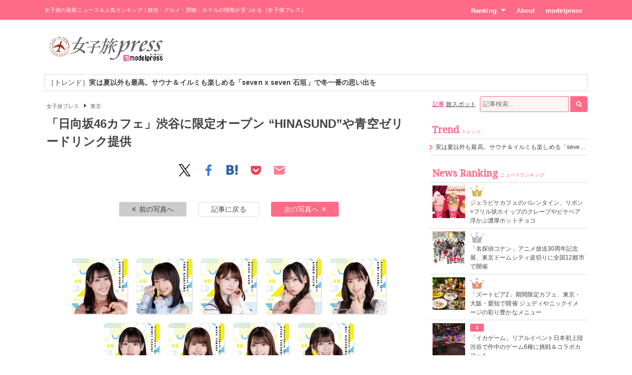

--- FILE ---
content_type: text/html; charset=UTF-8
request_url: https://travel.mdpr.jp/photo/detail/9710001
body_size: 12872
content:
<!doctype html>
<html lang="ja" prefix="og: http://ogp.me/ns#" data-layout="pc">
<head>


<meta charset="UTF-8">
<title>「日向坂46カフェ」渋谷に限定オープン “HINASUND”や青空ゼリードリンク提供 の写真 - 女子旅プレス</title>

<meta name="viewport" content="width=1024">
<meta name="theme-color" content="#ff6a86">

<meta name="keywords" content="東京カフェ,日向坂46">

<meta name="description" content="「日向坂46」のコラボカフェが、東京・渋谷の商業施設「MAGNET by SHIBUYA109」内7階に、2021年4月30日（金）～6月27日（日）の期間限定でオープンする。※緊急事態宣言に伴い臨時休業、最新情報はカフェHPにて告知" />

<meta name="robots" content="noindex"/>


<link rel="canonical" href="https://travel.mdpr.jp/travel/detail/2541417"/>


<meta property="og:title" content="「日向坂46カフェ」渋谷に限定オープン “HINASUND”や青空ゼリードリンク提供 の写真 - 女子旅プレス">

<meta property="og:type" content="article">

<meta property="og:url" content="https://travel.mdpr.jp/photo/detail/9710001">

<meta property="og:description" content="「日向坂46」のコラボカフェが、東京・渋谷の商業施設「MAGNET by SHIBUYA109」内7階に、2021年4月30日（金）～6月27日（日）の期間限定でオープンする。※緊急事態宣言に伴い臨時休業、最新情報はカフェHPにて告知">

<meta property="og:site_name" content="女子旅プレス">

<meta property="og:image" content="https://img-mdpr.freetls.fastly.net/article/OQPQ/nm/OQPQDqkoSbLi-Tmmx3w2mc8zw41UlbRe4Utz8eBg-08.jpg?width=1400&disable=upscale&auto=webp">

<meta property="og:locale" content="ja_JP" />
<meta property="fb:app_id" content="417738991626483">
<meta property="fb:admins" content="100002052951875">

<meta property="article:publisher" content="https://www.facebook.com/ModelPress" />

<meta name="twitter:card" content="summary_large_image">

<meta name="twitter:site" content="@mdpr_travel">
<meta property="twitter:account_id" content="4503599627664887" />

<meta name="google-site-verification" content="Kv7alyYg4woeeDphrtB2Z9PUrSzqbLH9w4ky8U4whmI">

<link rel="shortcut icon" href="/favicon.ico">
<link rel="icon" href="/favicon.ico">
<link rel="apple-touch-icon" href="/iphone-logo.png">

<link rel="stylesheet" href="https://fonts.googleapis.com/css?family=Droid+Serif">

<link rel="stylesheet" type="text/css" href="/default/css/style.css?93bda05c87e214b63752a3e483a14504" /><script type="text/javascript" src="/default/js/bundle.min.js?4a75f91e37054c1279e08f54285a0189"></script><script>
var ua = detect.parse(navigator.userAgent);
dataLayer = [{
  'ua.browser.family': ua.browser.family,
  'ua.browser.major': ua.browser.major,
  'ua.browser.minor': ua.browser.minor,
  'ua.browser.name': ua.browser.name,
  'ua.browser.patch': ua.browser.patch,
  'ua.browser.version': ua.browser.version,

  'ua.device.family': ua.device.family,
  'ua.device.manufacturer': ua.device.manufacturer,
  'ua.device.type': ua.device.type,

  'ua.os.family': ua.os.family,
  'ua.os.major': ua.os.major,
  'ua.os.minor': ua.os.minor,
  'ua.os.name': ua.os.name,
  'ua.os.patch': ua.os.patch,
  'ua.os.version': ua.os.version,

  'advertise': 0}];
</script>
<noscript><iframe src="//www.googletagmanager.com/ns.html?id=GTM-PSPP7SX"
height="0" width="0" style="display:none;visibility:hidden"></iframe></noscript>
<script>(function(w,d,s,l,i){w[l]=w[l]||[];w[l].push({'gtm.start':
new Date().getTime(),event:'gtm.js'});var f=d.getElementsByTagName(s)[0],
j=d.createElement(s),dl=l!='dataLayer'?'&l='+l:'';j.async=true;j.src=
'//www.googletagmanager.com/gtm.js?id='+i+dl;f.parentNode.insertBefore(j,f);
})(window,document,'script','dataLayer','GTM-PSPP7SX');</script>
<!-- START: consenTag -->
<!-- START: 78621728 pixels, are aggregated in consenTag container -->
<script src="https://consentag.eu/public/3.1.1/consenTag.js"></script>
<script type="text/javascript">
    consenTag.init({
        containerId: "78521919",
        silentMode: true
    }, true);
</script>
<!-- END: 78621728 pixels, are aggregated in consenTag container -->
<!-- END: consenTag -->
<!-- User Insight PCDF Code Start : mdpr.jp -->
<script type="text/javascript">
<!--
var _uic = _uic ||{}; var _uih = _uih ||{};_uih['id'] = 31333;
_uih['lg_id'] = '';
_uih['fb_id'] = '';
_uih['tw_id'] = '';
_uih['uigr_1'] = ''; _uih['uigr_2'] = ''; _uih['uigr_3'] = ''; _uih['uigr_4'] = ''; _uih['uigr_5'] = '';
_uih['uigr_6'] = ''; _uih['uigr_7'] = ''; _uih['uigr_8'] = ''; _uih['uigr_9'] = ''; _uih['uigr_10'] = '';
/* DO NOT ALTER BELOW THIS LINE */
/* WITH FIRST PARTY COOKIE */
(function() {
var bi = document.createElement('scri'+'pt');bi.type = 'text/javascript'; bi.async = true;
bi.src = ('https:' == document.location.protocol ? 'https://bs' : 'http://c') + '.nakanohito.jp/b3/bi.js';
var s = document.getElementsByTagName('scri'+'pt')[0];s.parentNode.insertBefore(bi, s);
})();
//-->
</script>
<!-- User Insight PCDF Code End : mdpr.jp -->
<script type='text/javascript'>
  var googletag = googletag || {};
  googletag.cmd = googletag.cmd || [];
  (function() {
    var gads = document.createElement('script');
    gads.async = true;
    gads.type = 'text/javascript';
    var useSSL = 'https:' == document.location.protocol;
    gads.src = (useSSL ? 'https:' : 'http:') +
      '//www.googletagservices.com/tag/js/gpt.js';
    var node = document.getElementsByTagName('script')[0];
    node.parentNode.insertBefore(gads, node);
  })();
</script>

<script type='text/javascript'>
  googletag.cmd.push(function() {
    googletag.defineSlot('/11025367/pc_travel_header_728x90', [[1, 1], [728, 90]], 'div-gpt-ad-1458956221928-0').addService(googletag.pubads());
    googletag.defineSlot('/11025367/pc_travel_1st_300x250', [[300, 250], [300, 600]], 'div-gpt-ad-1499830345009-0').addService(googletag.pubads());
    googletag.defineSlot('/11025367/pc_travel_2nd_300x250', [[1, 1], [300, 250]], 'div-gpt-ad-1458956221928-2').addService(googletag.pubads());
    googletag.defineSlot('/11025367/pc_travel_side-3rd_300x250', [300, 250], 'div-gpt-ad-1458956221928-3').addService(googletag.pubads());
    googletag.defineSlot('/11025367/pc_travel_middleleft_300x250', [300, 250], 'div-gpt-ad-1458956221928-4').addService(googletag.pubads());
    googletag.defineSlot('/11025367/pc_travel_middleright_300x250', [300, 250], 'div-gpt-ad-1458956221928-5').addService(googletag.pubads());
    googletag.pubads().enableSingleRequest();
    googletag.pubads().collapseEmptyDivs();
    googletag.enableServices();
  });
</script>


<!--[if lt IE 9]>
<script src="http://html5shiv.googlecode.com/svn/trunk/html5.js"></script>
<![endif]-->

<script type="application/ld+json">
[{"@context":"http:\/\/schema.org","@type":"BreadcrumbList","itemListElement":[{"@type":"ListItem","position":1,"item":{"@id":"https:\/\/travel.mdpr.jp\/","name":"\u5973\u5b50\u65c5\u30d7\u30ec\u30b9"}},{"@type":"ListItem","position":2,"item":{"@id":"https:\/\/travel.mdpr.jp\/topics\/tokyo","name":"\u6771\u4eac"}}]}]</script>
</head>
<body>
	<header>
		<div class="container">
			
<h1>女子旅の最新ニュース＆人気ランキング | 観光・グルメ・買物・ホテルの情報が見つかる［女子旅プレス］</h1>
<nav>
	<ul>
		<li class="ranking submenu">
			<a href="/ranking/news/" class="onsub">Ranking<i class="fa fa-caret-down"></i></a>
			<ul class="sub">
				<li>
					<a href="/ranking/news/">ニュースランキング</a>				</li>
				<li>
					<a href="/ranking/spot/">旅スポットランキング</a>				</li>
			</ul>
		</li>
		<li class="about">
			<a href="/about" class="onsub">About</a>		</li>
		<li class="modelpress">
			<a href="https://mdpr.jp" class="onsub">modelpress</a>		</li>
	</ul>
</nav>


		</div>
	</header>

	<!-- modelpress: begin -->
	<div id="modelpress" class="container mbi">
		<div class="logo">
			<a href="/"><img src="/common/img/logo/travel/b03.png" width="250" alt="女子旅プレス POWERED BY modelpress" /></a>		</div>

    <div class="advertisement">
			<!-- /11025367/pc_travel_header_728x90 -->
<div id='div-gpt-ad-1458956221928-0'>
<script type='text/javascript'>
googletag.cmd.push(function() { googletag.display('div-gpt-ad-1458956221928-0'); });
</script>
</div>
    </div>
	</div>
	<!-- modelpress: end -->

	<!-- area: begin -->
		<!-- area: end -->

  <!-- trend: begin -->
	<div id="header-trend" class="container">
<div class="news enclose mbi">
<ul class="elipsis">
<li><a href="/travel/detail/4698516">［トレンド］<strong>実は夏以外も最高。サウナ＆イルミも楽しめる「seven x seven 石垣」で冬一番の思い出を</strong></a></li></ul>
</div>
</div><!-- /#header-trend -->
  <!-- trend: end -->

	<!-- main: begin -->
	<div id="main">
		<div class="container page-news cf">

			<!-- content: begin -->
			<div id="content">
				<div class="inner">

					  <div class="breadcrumbs f7em">
    <ol class="breadcrumbs__inner">
                <li class="breadcrumbs__item">
            <a href="/" class="breadcrumbs__link link link-b">女子旅プレス</a>
          </li>
                        <li class="breadcrumbs__item">
            <span class="arrow arrow-tri-b arrow-tri-b--right"></span>
            <a href="/topics/tokyo" class="breadcrumbs__link link link-b">東京</a>
          </li>
                  </ol>
  </div>

					<article id="body-news" class="news">
  <h2 class="typography-title typography-dark m05 topic-article-title">
	「日向坂46カフェ」渋谷に限定オープン “HINASUND”や青空ゼリードリンク提供</h2>


  
<div class="social_btn">
  <ul class="p-snsList pg-articleDetail__snsList">
    <!--x post-->
    <li class="p-snsList__item">
      <a class="p-snsList__link" target="_blank" rel="nofollow noopener noreferrer" href="https://twitter.com/share?url=https%3A%2F%2Ftravel.mdpr.jp%2Fphoto%2Fdetail%2F9710001&amp;text=%E5%A5%B3%E5%AD%90%E6%97%85%E3%83%97%E3%83%AC%E3%82%B9+%EF%BC%8D+%E3%80%8C%E6%97%A5%E5%90%91%E5%9D%8246%E3%82%AB%E3%83%95%E3%82%A7%E3%80%8D%E6%B8%8B%E8%B0%B7%E3%81%AB%E9%99%90%E5%AE%9A%E3%82%AA%E3%83%BC%E3%83%97%E3%83%B3+%E2%80%9CHINASUND%E2%80%9D%E3%82%84%E9%9D%92%E7%A9%BA%E3%82%BC%E3%83%AA%E3%83%BC%E3%83%89%E3%83%AA%E3%83%B3%E3%82%AF%E6%8F%90%E4%BE%9B&amp;via=modelpress&amp;hashtags=">
        <svg class="p-snsList__linkIcon c-snsIcon c-snsIcon--twitter" height="24" width="24" role="img" viewBox="0 0 1200 1227" fill="none" xmlns="http://www.w3.org/2000/svg">
          <path d="M714.163 519.284L1160.89 0H1055.03L667.137 450.887L357.328 0H0L468.492 681.821L0 1226.37H105.866L515.491 750.218L842.672 1226.37H1200L714.137 519.284H714.163ZM569.165 687.828L521.697 619.934L144.011 79.6944H306.615L611.412 515.685L658.88 583.579L1055.08 1150.3H892.476L569.165 687.854V687.828Z"/>
        </svg>
      </a>
    </li>
    <!--facebook share-->
    <li class="p-snsList__item">
      <a class="p-snsList__link" target="_blank" rel="nofollow noopener noreferrer" href="https://www.facebook.com/sharer.php?u=https%3A%2F%2Ftravel.mdpr.jp%2Fphoto%2Fdetail%2F9710001&amp;t=%E5%A5%B3%E5%AD%90%E6%97%85%E3%83%97%E3%83%AC%E3%82%B9+%EF%BC%8D+%E3%80%8C%E6%97%A5%E5%90%91%E5%9D%8246%E3%82%AB%E3%83%95%E3%82%A7%E3%80%8D%E6%B8%8B%E8%B0%B7%E3%81%AB%E9%99%90%E5%AE%9A%E3%82%AA%E3%83%BC%E3%83%97%E3%83%B3+%E2%80%9CHINASUND%E2%80%9D%E3%82%84%E9%9D%92%E7%A9%BA%E3%82%BC%E3%83%AA%E3%83%BC%E3%83%89%E3%83%AA%E3%83%B3%E3%82%AF%E6%8F%90%E4%BE%9B">
        <svg class="p-snsList__linkIcon c-snsIcon c-snsIcon--facebook" role="img"><use xmlns:xlink="http://www.w3.org/1999/xlink" xlink:href="/default/img/icon/sprite.svg?6a5435cd2c4fd398736749237f5be197#icon_sns_facebook"></use></svg>
      </a>
    </li>
    <!--hatena share-->
    <li class="p-snsList__item">
      <a class="p-snsList__link" target="_blank" rel="nofollow noopener noreferrer" href="http://b.hatena.ne.jp/add?mode=confirm&amp;url=https%3A%2F%2Ftravel.mdpr.jp%2Fphoto%2Fdetail%2F9710001&amp;title=%E5%A5%B3%E5%AD%90%E6%97%85%E3%83%97%E3%83%AC%E3%82%B9+%EF%BC%8D+%E3%80%8C%E6%97%A5%E5%90%91%E5%9D%8246%E3%82%AB%E3%83%95%E3%82%A7%E3%80%8D%E6%B8%8B%E8%B0%B7%E3%81%AB%E9%99%90%E5%AE%9A%E3%82%AA%E3%83%BC%E3%83%97%E3%83%B3+%E2%80%9CHINASUND%E2%80%9D%E3%82%84%E9%9D%92%E7%A9%BA%E3%82%BC%E3%83%AA%E3%83%BC%E3%83%89%E3%83%AA%E3%83%B3%E3%82%AF%E6%8F%90%E4%BE%9B">
        <svg class="p-snsList__linkIcon c-snsIcon c-snsIcon--hatena" role="img"><use xmlns:xlink="http://www.w3.org/1999/xlink" xlink:href="/default/img/icon/sprite.svg?6a5435cd2c4fd398736749237f5be197#icon_sns_hatena"></use></svg>
      </a>
    </li>
    <!--pocket share-->
    <li class="p-snsList__item">
      <a class="p-snsList__link" target="_blank" rel="nofollow noopener noreferrer" href="http://getpocket.com/edit?url=https%3A%2F%2Ftravel.mdpr.jp%2Fphoto%2Fdetail%2F9710001&amp;title=%E5%A5%B3%E5%AD%90%E6%97%85%E3%83%97%E3%83%AC%E3%82%B9+%EF%BC%8D+%E3%80%8C%E6%97%A5%E5%90%91%E5%9D%8246%E3%82%AB%E3%83%95%E3%82%A7%E3%80%8D%E6%B8%8B%E8%B0%B7%E3%81%AB%E9%99%90%E5%AE%9A%E3%82%AA%E3%83%BC%E3%83%97%E3%83%B3+%E2%80%9CHINASUND%E2%80%9D%E3%82%84%E9%9D%92%E7%A9%BA%E3%82%BC%E3%83%AA%E3%83%BC%E3%83%89%E3%83%AA%E3%83%B3%E3%82%AF%E6%8F%90%E4%BE%9B">
        <svg class="p-snsList__linkIcon c-snsIcon c-snsIcon--pocket" role="img"><use xmlns:xlink="http://www.w3.org/1999/xlink" xlink:href="/default/img/icon/sprite.svg?6a5435cd2c4fd398736749237f5be197#icon_sns_pocket"></use></svg>
      </a>
    </li>
    <!--mail share-->
    <li class="p-snsList__item">
      <a class="p-snsList__link" target="_blank" rel="nofollow noopener noreferrer" href="mailto:?subject=女子旅プレス － 「日向坂46カフェ」渋谷に限定オープン “HINASUND”や青空ゼリードリンク提供&amp;body=女子旅プレス － 「日向坂46カフェ」渋谷に限定オープン “HINASUND”や青空ゼリードリンク提供%0d%0ahttps://travel.mdpr.jp/photo/detail/9710001">
        <svg class="p-snsList__linkIcon c-snsIcon c-snsIcon--mail" role="img"><use xmlns:xlink="http://www.w3.org/1999/xlink" xlink:href="/default/img/icon/sprite.svg?6a5435cd2c4fd398736749237f5be197#icon_sns_mail"></use></svg>
      </a>
    </li>
  </ul>
</div>

  
  <div class="m1 cf content-photo">

    <div class="pager tc">
      <a href="/photo/detail/9710000" class="prev"><i class="fa fa-angle-double-left"></i>前の写真へ</a>      <a href="/travel/detail/2541417" class="index">記事に戻る</a>      <a href="/photo/detail/9710002" class="next">次の写真へ<i class="fa fa-angle-double-right"></i></a>    </div>

    <figure class="main-photo image">
      <img src="https://img-mdpr.freetls.fastly.net/article/qjCH/nm/qjCH4E6C95D3H4dG6QmS-MGp4iC-6iVzHspssCNVwhc.jpg?width=1400&amp;disable=upscale&amp;auto=webp" alt="（C）Seed ＆ Flower LLC" oncontextmenu="return false;" onMouseDown="return false;" onselectstart="return false;" class="outputthumb">
      <figcaption>
        （C）Seed ＆ Flower LLC      </figcaption>
    </figure>

    
<div class="social_btn social_btn_photo">
	<ul>
		<!--twitter tweet-->
		<li>
			<a href="http://twitter.com/share?url=https%3A%2F%2Ftravel.mdpr.jp%2Fphoto%2Fdetail%2F9710001&amp;text=%E3%83%A2%E3%83%87%E3%83%AB%E3%83%97%E3%83%AC%E3%82%B9+%EF%BC%8D+%E3%80%8C%E6%97%A5%E5%90%91%E5%9D%8246%E3%82%AB%E3%83%95%E3%82%A7%E3%80%8D%E6%B8%8B%E8%B0%B7%E3%81%AB%E9%99%90%E5%AE%9A%E3%82%AA%E3%83%BC%E3%83%97%E3%83%B3+%E2%80%9CHINASUND%E2%80%9D%E3%82%84%E9%9D%92%E7%A9%BA%E3%82%BC%E3%83%AA%E3%83%BC%E3%83%89%E3%83%AA%E3%83%B3%E3%82%AF%E6%8F%90%E4%BE%9B&amp;via=modelpress&amp;hashtags=" onclick="window.open(this.href,'TWwindow','width=650,height=450,top=' + (screen.availHeight-650)/2 + ',left=' + (screen.availWidth-450)/2 + ',menubar=no,toolbar=no,scrollbars=yes');return false;">
				<img src="/default/img/social/x_btn.png" alt="Tweet." />
				<span class="popup">つぶやこう！</span>
				<span class="count" id="TW-count">ポスト</span>
			</a>
		</li>
		<!--facebook share-->
		<li>
			<a href="http://www.facebook.com/sharer.php?u=https%3A%2F%2Ftravel.mdpr.jp%2Fphoto%2Fdetail%2F9710001&amp;t=%E3%83%A2%E3%83%87%E3%83%AB%E3%83%97%E3%83%AC%E3%82%B9+%EF%BC%8D+%E3%80%8C%E6%97%A5%E5%90%91%E5%9D%8246%E3%82%AB%E3%83%95%E3%82%A7%E3%80%8D%E6%B8%8B%E8%B0%B7%E3%81%AB%E9%99%90%E5%AE%9A%E3%82%AA%E3%83%BC%E3%83%97%E3%83%B3+%E2%80%9CHINASUND%E2%80%9D%E3%82%84%E9%9D%92%E7%A9%BA%E3%82%BC%E3%83%AA%E3%83%BC%E3%83%89%E3%83%AA%E3%83%B3%E3%82%AF%E6%8F%90%E4%BE%9B" onclick="window.open(this.href,'FBwindow','width=650,height=450,top=' + (screen.availHeight-650)/2 + ',left=' + (screen.availWidth-450)/2 + ',menubar=no,toolbar=no,scrollbars=yes');return false;">
				<img src="/default/img/social/facebook_btn.png" alt="Share for Facebook." />
				<span class="popup">シェアしよう！</span>
				<span class="count" id="FB-count">シェア</span>
			</a>
		</li>
	</ul>
</div>


    <div class="pager tc">
      <a href="/photo/detail/9710000" class="prev"><i class="fa fa-angle-double-left"></i>前の写真へ</a>      <a href="/travel/detail/2541417" class="index">記事に戻る</a>      <a href="/photo/detail/9710002" class="next">次の写真へ<i class="fa fa-angle-double-right"></i></a>    </div>

    <div class="list-photo cf">
              <figure class="square">
          <a href="/photo/detail/9709993" title="JOYFUL LOVE SODA（全2種類）税込各1,089円（C）Seed ＆ Flower LLC"><img src="[data-uri]" data-src="https://img-mdpr.freetls.fastly.net/article/OQPQ/nm/OQPQDqkoSbLi-Tmmx3w2mc8zw41UlbRe4Utz8eBg-08.jpg?width=250&amp;enable=upscale&amp;crop=250:250,offset-y0&amp;auto=webp&amp;quality=40" alt="JOYFUL LOVE SODA（全2種類）税込各1,089円（C）Seed ＆ Flower LLC" oncontextmenu="return false;" onMouseDown="return false;" onselectstart="return false;" class="lzyld outputthumb"></a>        </figure>
              <figure class="square">
          <a href="/photo/detail/9709988" title="日向坂46カフェ（C）Seed ＆ Flower LLC"><img src="[data-uri]" data-src="https://img-mdpr.freetls.fastly.net/article/CVQI/nm/CVQIUsi1ExNe7bpASi0HfNQYegXdTMcygWIHtfzyKrE.jpg?width=250&amp;enable=upscale&amp;crop=250:250,offset-y0&amp;auto=webp&amp;quality=40" alt="日向坂46カフェ（C）Seed ＆ Flower LLC" oncontextmenu="return false;" onMouseDown="return false;" onselectstart="return false;" class="lzyld outputthumb"></a>        </figure>
              <figure class="square">
          <a href="/photo/detail/9709990" title="特典（C）Seed ＆ Flower LLC"><img src="[data-uri]" data-src="https://img-mdpr.freetls.fastly.net/article/BhD5/nm/BhD5cFuOW0x5lRqdmIREfrFCy9W7yqt2e7inTj_ufuk.jpg?width=250&amp;enable=upscale&amp;crop=250:250,offset-y0&amp;auto=webp&amp;quality=40" alt="特典（C）Seed ＆ Flower LLC" oncontextmenu="return false;" onMouseDown="return false;" onselectstart="return false;" class="lzyld outputthumb"></a>        </figure>
              <figure class="square">
          <a href="/photo/detail/9709989" title="（C）Seed ＆ Flower LLC"><img src="[data-uri]" data-src="https://img-mdpr.freetls.fastly.net/article/eAjk/nm/eAjkchDT_LY0vmwD5RISVCeCynB9zeQp-k6g5ZDFqyc.jpg?width=250&amp;enable=upscale&amp;crop=250:250,offset-y0&amp;auto=webp&amp;quality=40" alt="（C）Seed ＆ Flower LLC" oncontextmenu="return false;" onMouseDown="return false;" onselectstart="return false;" class="lzyld outputthumb"></a>        </figure>
              <figure class="square">
          <a href="/photo/detail/9709997" title="HINASUND（全22種）税込825円（C）Seed ＆ Flower LLC"><img src="[data-uri]" data-src="https://img-mdpr.freetls.fastly.net/article/ZATp/nm/ZATpXA6uSJJcWX5DhRAKa9lpoRq4EFI3AfWJdDjXV4M.jpg?width=250&amp;enable=upscale&amp;crop=250:250,offset-y0&amp;auto=webp&amp;quality=40" alt="HINASUND（全22種）税込825円（C）Seed ＆ Flower LLC" oncontextmenu="return false;" onMouseDown="return false;" onselectstart="return false;" class="lzyld outputthumb"></a>        </figure>
              <figure class="square">
          <a href="/photo/detail/9709998" title="HINASUNDセットメニュー（C）Seed ＆ Flower LLC"><img src="[data-uri]" data-src="https://img-mdpr.freetls.fastly.net/article/JFBq/nm/JFBqHg_Qvi7qaExCi9hEHMSARjVifJDQOKkL6bXsbGs.jpg?width=250&amp;enable=upscale&amp;crop=250:250,offset-y0&amp;auto=webp&amp;quality=40" alt="HINASUNDセットメニュー（C）Seed ＆ Flower LLC" oncontextmenu="return false;" onMouseDown="return false;" onselectstart="return false;" class="lzyld outputthumb"></a>        </figure>
              <figure class="square">
          <a href="/photo/detail/9709991" title="ミニサラダ 3種（C）Seed ＆ Flower LLC"><img src="[data-uri]" data-src="https://img-mdpr.freetls.fastly.net/article/ztG_/nm/ztG_MZBmGiKQyGux4RPrVK_qck0EM6OS7q5WRh8KVxc.jpg?width=250&amp;enable=upscale&amp;crop=250:250,offset-y0&amp;auto=webp&amp;quality=40" alt="ミニサラダ 3種（C）Seed ＆ Flower LLC" oncontextmenu="return false;" onMouseDown="return false;" onselectstart="return false;" class="lzyld outputthumb"></a>        </figure>
              <figure class="square">
          <a href="/photo/detail/9709999" title="スープ 3種（C）Seed ＆ Flower LLC"><img src="[data-uri]" data-src="https://img-mdpr.freetls.fastly.net/article/8Dvf/nm/8Dvf_Jb7lATF85GOORFxl4NhTSemaYEG9EYRdvsyx-Y.jpg?width=250&amp;enable=upscale&amp;crop=250:250,offset-y0&amp;auto=webp&amp;quality=40" alt="スープ 3種（C）Seed ＆ Flower LLC" oncontextmenu="return false;" onMouseDown="return false;" onselectstart="return false;" class="lzyld outputthumb"></a>        </figure>
              <figure class="square">
          <a href="/photo/detail/9709992" title="セットメニューミニサラダ＋スープセット
＋750円（税込825円）でセット注文が可能（C）Seed ＆ Flower LLC"><img src="[data-uri]" data-src="https://img-mdpr.freetls.fastly.net/article/tfeE/nm/tfeE7usJcAARuofFioSMelg9a1Pgkd9XC4vMeqAyMqk.jpg?width=250&amp;enable=upscale&amp;crop=250:250,offset-y0&amp;auto=webp&amp;quality=40" alt="セットメニューミニサラダ＋スープセット
＋750円（税込825円）でセット注文が可能（C）Seed ＆ Flower LLC" oncontextmenu="return false;" onMouseDown="return false;" onselectstart="return false;" class="lzyld outputthumb"></a>        </figure>
              <figure class="square">
          <a href="/photo/detail/9709994" title="空まで届けポカポカキュン！ゼリードリンク税込979円（C）Seed ＆ Flower LLC"><img src="[data-uri]" data-src="https://img-mdpr.freetls.fastly.net/article/VCKW/nm/VCKWGfAKel-__gb_lIXXeak6vRuO0Q3ROyXMWVzxvHg.jpg?width=250&amp;enable=upscale&amp;crop=250:250,offset-y0&amp;auto=webp&amp;quality=40" alt="空まで届けポカポカキュン！ゼリードリンク税込979円（C）Seed ＆ Flower LLC" oncontextmenu="return false;" onMouseDown="return false;" onselectstart="return false;" class="lzyld outputthumb"></a>        </figure>
              <figure class="square">
          <a href="/photo/detail/9709995" title="アートカフェラテ／アートティーラテ（全4種）税込各979円（C）Seed ＆ Flower LLC"><img src="[data-uri]" data-src="https://img-mdpr.freetls.fastly.net/article/wxtJ/nm/wxtJ8ql-3USTBbtiZslMo0hOvuhaTo7flZsf-aauQKY.jpg?width=250&amp;enable=upscale&amp;crop=250:250,offset-y0&amp;auto=webp&amp;quality=40" alt="アートカフェラテ／アートティーラテ（全4種）税込各979円（C）Seed ＆ Flower LLC" oncontextmenu="return false;" onMouseDown="return false;" onselectstart="return false;" class="lzyld outputthumb"></a>        </figure>
              <figure class="square">
          <a href="/photo/detail/9709996" title="ブルースカイボトル税込1,859円（C）Seed ＆ Flower LLC"><img src="[data-uri]" data-src="https://img-mdpr.freetls.fastly.net/article/b7Bz/nm/b7BzGDAhBqgI6mzfxIL2uqtLJQcXJercoVx7ONbLsqY.jpg?width=250&amp;enable=upscale&amp;crop=250:250,offset-y0&amp;auto=webp&amp;quality=40" alt="ブルースカイボトル税込1,859円（C）Seed ＆ Flower LLC" oncontextmenu="return false;" onMouseDown="return false;" onselectstart="return false;" class="lzyld outputthumb"></a>        </figure>
              <figure class="square">
          <a href="/photo/detail/9710000" title="（C）Seed ＆ Flower LLC"><img src="[data-uri]" data-src="https://img-mdpr.freetls.fastly.net/article/UnfA/nm/UnfAUWWHAgf0YbZhKNpG18S9KERrQ88msSHJeH2Mt6I.jpg?width=250&amp;enable=upscale&amp;crop=250:250,offset-y0&amp;auto=webp&amp;quality=40" alt="（C）Seed ＆ Flower LLC" oncontextmenu="return false;" onMouseDown="return false;" onselectstart="return false;" class="lzyld outputthumb"></a>        </figure>
              <figure class="square">
          <a href="/photo/detail/9710001" title="（C）Seed ＆ Flower LLC"><img src="[data-uri]" data-src="https://img-mdpr.freetls.fastly.net/article/qjCH/nm/qjCH4E6C95D3H4dG6QmS-MGp4iC-6iVzHspssCNVwhc.jpg?width=250&amp;enable=upscale&amp;crop=250:250,offset-y0&amp;auto=webp&amp;quality=40" alt="（C）Seed ＆ Flower LLC" oncontextmenu="return false;" onMouseDown="return false;" onselectstart="return false;" class="lzyld outputthumb"></a>        </figure>
              <figure class="square">
          <a href="/photo/detail/9710002" title="（C）Seed ＆ Flower LLC"><img src="[data-uri]" data-src="https://img-mdpr.freetls.fastly.net/article/98TA/nm/98TAoJkKle-cjXeHX7bb7T5jDqRSg5askUgvrLBPp-M.jpg?width=250&amp;enable=upscale&amp;crop=250:250,offset-y0&amp;auto=webp&amp;quality=40" alt="（C）Seed ＆ Flower LLC" oncontextmenu="return false;" onMouseDown="return false;" onselectstart="return false;" class="lzyld outputthumb"></a>        </figure>
              <figure class="square">
          <a href="/photo/detail/9710003" title="（C）Seed ＆ Flower LLC"><img src="[data-uri]" data-src="https://img-mdpr.freetls.fastly.net/article/y9W2/nm/y9W22ecpCYPJtjiXudh1q1VkkHKFTnTqrv55T8HDie8.jpg?width=250&amp;enable=upscale&amp;crop=250:250,offset-y0&amp;auto=webp&amp;quality=40" alt="（C）Seed ＆ Flower LLC" oncontextmenu="return false;" onMouseDown="return false;" onselectstart="return false;" class="lzyld outputthumb"></a>        </figure>
              <figure class="square">
          <a href="/photo/detail/9710004" title="（C）Seed ＆ Flower LLC"><img src="[data-uri]" data-src="https://img-mdpr.freetls.fastly.net/article/9csf/nm/9csfrvlhqUCR7Rc9V9oMkO-p9pkrnIzhQHmAwbR-KNs.jpg?width=250&amp;enable=upscale&amp;crop=250:250,offset-y0&amp;auto=webp&amp;quality=40" alt="（C）Seed ＆ Flower LLC" oncontextmenu="return false;" onMouseDown="return false;" onselectstart="return false;" class="lzyld outputthumb"></a>        </figure>
              <figure class="square">
          <a href="/photo/detail/9710005" title="（C）Seed ＆ Flower LLC"><img src="[data-uri]" data-src="https://img-mdpr.freetls.fastly.net/article/P9jb/nm/P9jbfiFbny942IRvGPa10yYUopXx7CIYgAca_kXxNv8.jpg?width=250&amp;enable=upscale&amp;crop=250:250,offset-y0&amp;auto=webp&amp;quality=40" alt="（C）Seed ＆ Flower LLC" oncontextmenu="return false;" onMouseDown="return false;" onselectstart="return false;" class="lzyld outputthumb"></a>        </figure>
              <figure class="square">
          <a href="/photo/detail/9710006" title="（C）Seed ＆ Flower LLC"><img src="[data-uri]" data-src="https://img-mdpr.freetls.fastly.net/article/oOBo/nm/oOBoaku4QyW92ZofSEygAMj6vIoWux_KpB0KTcS4G8A.jpg?width=250&amp;enable=upscale&amp;crop=250:250,offset-y0&amp;auto=webp&amp;quality=40" alt="（C）Seed ＆ Flower LLC" oncontextmenu="return false;" onMouseDown="return false;" onselectstart="return false;" class="lzyld outputthumb"></a>        </figure>
              <figure class="square">
          <a href="/photo/detail/9710007" title="（C）Seed ＆ Flower LLC"><img src="[data-uri]" data-src="https://img-mdpr.freetls.fastly.net/article/Yjiq/nm/Yjiqs0lFYWjQXEEtiiNYaqaGBMw4O7y6W5rm5i4ng_M.jpg?width=250&amp;enable=upscale&amp;crop=250:250,offset-y0&amp;auto=webp&amp;quality=40" alt="（C）Seed ＆ Flower LLC" oncontextmenu="return false;" onMouseDown="return false;" onselectstart="return false;" class="lzyld outputthumb"></a>        </figure>
          </div>
  </div>

      <h2 class="typography-display-2 typography-border m2">
      関連リンク
    </h2>
    <ul class="rellink-trend-panel">
          <li>
        <a style="text-decoration:none" href="https://travel.mdpr.jp/url/link/aHR0cHM6Ly9tZHByLmpwL3RyYXZlbC9kZXRhaWwvMTcxNDM4OA==" target="_self">
          <img src="[data-uri]" data-src="https://img-mdpr.freetls.fastly.net/article/_WbN/nm/_WbN4hO2ZpNCBPGu153cs3cT7FeRn56O3-h-9afpMIs.jpg?width=250&amp;enable=upscale&amp;crop=250:250,offset-y0&amp;auto=webp&amp;quality=40" escape="" class="lzyld w100p item-thumb outputthumb" width="100" alt="【写真】24時間営業のブックカフェ併設「ランプライトブックスホテル名古屋」開業" oncontextmenu="return false;" onMouseDown="return false;" onselectstart="return false;">          <h4 class="item-title f10em">【写真】24時間営業のブックカフェ併設「ランプライトブックスホテル名古屋」開業</h4>
        </a>
      </li>
          <li>
        <a style="text-decoration:none" href="https://travel.mdpr.jp/url/link/aHR0cHM6Ly9tZHByLmpwL3RyYXZlbC9kZXRhaWwvMjUzMTMyNA==" target="_self">
          <img src="[data-uri]" data-src="https://img-mdpr.freetls.fastly.net/article/Fm1s/nm/Fm1sUwT9e8IuROQS4QMeH9I039b3N82-AIQFknuVY3s.jpg?width=250&amp;enable=upscale&amp;crop=250:250,offset-y0&amp;auto=webp&amp;quality=40" escape="" class="lzyld w100p item-thumb outputthumb" width="100" alt="【写真】広尾「ドッグカフェポーレンタイム」人間＆愛犬が一緒に食事を楽しむドッグカフェ" oncontextmenu="return false;" onMouseDown="return false;" onselectstart="return false;">          <h4 class="item-title f10em">【写真】広尾「ドッグカフェポーレンタイム」人間＆愛犬が一緒に食事を楽しむドッグカフェ</h4>
        </a>
      </li>
          <li>
        <a style="text-decoration:none" href="https://travel.mdpr.jp/url/link/aHR0cHM6Ly9tZHByLmpwL3RyYXZlbC9kZXRhaWwvMjUzMDQ1OA==" target="_self">
          <img src="[data-uri]" data-src="https://img-mdpr.freetls.fastly.net/article/XGa7/nm/XGa7W9_10y0ifh8Duoh2ypvpX67VjNI2xSPl0yyKInQ.jpg?width=250&amp;enable=upscale&amp;crop=250:250,offset-y0&amp;auto=webp&amp;quality=40" escape="" class="lzyld w100p item-thumb outputthumb" width="100" alt="【写真】新・西武園ゆうえんち、ゴジラや鉄腕アトムのライドアトラクション登場" oncontextmenu="return false;" onMouseDown="return false;" onselectstart="return false;">          <h4 class="item-title f10em">【写真】新・西武園ゆうえんち、ゴジラや鉄腕アトムのライドアトラクション登場</h4>
        </a>
      </li>
        </ul>
  </article>

<div class="m1 cf">
<div id='div-gpt-ad-photfooter'>
  <script type='text/javascript'>
    googletag.cmd.push(function() {
      googletag.pubads().display('/11025367/pc_travel_photfooter_728x90', [728,90], 'div-gpt-ad-photfooter');
    });
  </script>
</div>
</div>


<!-- おすすめの特集 -->
  <!-- >>>>  -->
<div id="wrap-list-special" style="display:none;">
  <h2 class="typography-display-2 typography-border m2">
    おすすめの特集
  </h2>
	<div id="list-special"></div>
</div>
<!-- <<<<  -->

<!-- 関連記事 -->
  <!-- >>>>  -->
<div id="wrap-list-kanren" style="display:none;">
  <h2 class="typography-display-2 typography-border m2">
    関連記事
  </h2>

	<div id="list-kanren" class="news m1 lb  outlink"></div>
</div>
<!-- <<<<  -->

<!-- 同一トピック地域の記事 -->
  <!-- >>>>  -->
<div id="wrap-list-areas" style="display:none;">
  <h2 class="typography-display-2 typography-border m2">「東京」の記事</h2>

	<div id="list-areas" class="news m1 lb  outlink"></div>
</div>
<!-- <<<<  -->

<!-- 旅の検索 -->
<section id="travel-search" class="m2">
  <h2 class="typography-display-1">
    Travel Search<span class="typography-sub">旅の検索</span>
  </h2>

  <section class="m1">
  	<h3 class="title title-feeling">気分</h3>
  	<ul class="feeling">
  	  	  		<li class=""><a href="/ranking/spot/1/10/1/daily/0/0/0/1" class="p1"><p>はしゃぎたい</p></a></li>
  	  		<li class=""><a href="/ranking/spot/1/10/2/daily/0/0/0/1" class="p2"><p>癒やされたい</p></a></li>
  	  		<li class=""><a href="/ranking/spot/1/10/3/daily/0/0/0/1" class="p3"><p>食べたい</p></a></li>
  	  		<li class=""><a href="/ranking/spot/1/10/4/daily/0/0/0/1" class="p4"><p>現実逃避したい</p></a></li>
  	  		<li class=""><a href="/ranking/spot/1/10/5/daily/0/0/0/1" class="p5"><p>買い物したい</p></a></li>
  	  		<li class=""><a href="/ranking/spot/1/10/6/daily/0/0/0/1" class="p6"><p>キレイになりたい</p></a></li>
  	  	</ul>
  </section>

	<section>
		<h3 class="title title-object">目的</h3>
		<ul class="object">
							<li><a href="/ranking/spot/1/20/1/daily/0/0/0/1" class="p1"><p>体験</p></a></li>
					<li><a href="/ranking/spot/1/20/2/daily/0/0/0/1" class="p2"><p>ショッピング</p></a></li>
					<li><a href="/ranking/spot/1/20/3/daily/0/0/0/1" class="p3"><p>親孝行</p></a></li>
					<li><a href="/ranking/spot/1/20/4/daily/0/0/0/1" class="p4"><p>学び</p></a></li>
					<li><a href="/ranking/spot/1/20/5/daily/0/0/0/1" class="p5"><p>グルメ</p></a></li>
					<li><a href="/ranking/spot/1/20/6/daily/0/0/0/1" class="p6"><p>観光</p></a></li>
					<li><a href="/ranking/spot/1/20/7/daily/0/0/0/1" class="p7"><p>パワースポット</p></a></li>
					<li><a href="/ranking/spot/1/20/8/daily/0/0/0/1" class="p8"><p>テーマパーク<br>水族館</p></a></li>
					<li><a href="/ranking/spot/1/20/9/daily/0/0/0/1" class="p9"><p>歴史<br>寺社仏閣</p></a></li>
				</ul>
	</section>

	<section>
		<h3 class="title title-area">エリア</h3>
		<ul class="area">
							<li class=""><a href="/ranking/spot/1/30/1" class="p1"><p>東京</p></a></li>
					<li class=""><a href="/ranking/spot/1/30/4" class="p4"><p>京都</p></a></li>
					<li class=""><a href="/ranking/spot/1/30/2" class="p2"><p>横浜・湘南・鎌倉</p></a></li>
					<li class=""><a href="/ranking/spot/1/30/3" class="p3"><p>金沢</p></a></li>
					<li class=""><a href="/ranking/spot/1/30/5" class="p5"><p>大阪</p></a></li>
					<li class=""><a href="/ranking/spot/1/30/6" class="p6"><p>福岡</p></a></li>
					<li class=""><a href="/ranking/spot/1/30/7" class="p7"><p>沖縄</p></a></li>
					<li class=""><a href="/ranking/spot/1/30/11" class="p11"><p>神戸</p></a></li>
					<li class=""><a href="/ranking/spot/2/30/8" class="p8"><p>ハワイ</p></a></li>
					<li class=""><a href="/ranking/spot/2/30/12" class="p12"><p>台湾</p></a></li>
					<li class=""><a href="/ranking/spot/2/30/9" class="p9"><p>韓国</p></a></li>
					<li class=""><a href="/ranking/spot/2/30/10" class="p10"><p>タイ</p></a></li>
				<li class=""><a href="/ranking/spot/1/30/-1" class="p0">その他</a></li>
		</ul>
	</section>

	<section>
		<h3 class="title title-who">誰と？</h3>
		<ul class="who">
							<li><a href="/ranking/spot/1/40/1/daily/0/0/0/1">ひとり</a></li>
					<li><a href="/ranking/spot/1/40/2/daily/0/0/0/1">彼氏</a></li>
					<li><a href="/ranking/spot/1/40/3/daily/0/0/0/1">友達</a></li>
					<li><a href="/ranking/spot/1/40/4/daily/0/0/0/1">家族</a></li>
				</ul>
	</section>
</section><!-- /#travel-search -->

<!-- Twitter検索 -->
  
<!-- ブログ検索 -->
  
<!-- トピック地域ブログ -->
  
<div class="mb tc">
<div id='div-gpt-ad-footer'>
  <script type='text/javascript'>
    googletag.cmd.push(function() {
      googletag.pubads().display('/11025367/pc_travel_footer_728x90', [728,90], 'div-gpt-ad-footer');
    });
  </script>
</div>
</div>


				</div>
			</div>
			<!-- content: end -->

			<!-- sidebar: begin -->
			<div id="sidebar">
				<div class="inner">

					<div id="search">
  <form action="/search" id="word-search" method="get" accept-charset="utf-8">
  <a href="javascript:mppc.searchType(&#039;article&#039;);" id="word-search-article" class="word-search current">記事</a>
  
  <a href="javascript:mppc.searchType(&#039;spot&#039;);" id="word-search-spot" class="word-search">旅スポット</a>
  <input type="hidden" name="type" id="word-search-type" value="article"/>
  <input name="keyword" id="word-search-query" maxlength="255" placeholder="記事検索..." type="text"/>    <button id="word-search-submit" class="search-icon" onclick="void(this.form.submit());return false;"><i class="fa fa-search"></i></button>

  </form></div>


					
					<div class="mb">
<!-- /11025367/pc_travel_1st_300x250 -->
<div id='div-gpt-ad-1499830345009-0'>
<script>
googletag.cmd.push(function() { googletag.display('div-gpt-ad-1499830345009-0'); });
</script>
</div>
</div>

					
					<div class="side-list mb">
  <h2 class="typography-display-2 typography-border">
    Trend<span class="typography-sub">トレンド</span>
  </h2>
  <ul class="ellipsis">
  	  	<li>
                <a href="/travel/detail/4698516">実は夏以外も最高。サウナ＆イルミも楽しめる「seven x seven 石垣」で冬一番の思い出を</a>  	</li>
  	  </ul>
</div><!-- /.side-list -->

					<div class="mb">
<!-- /11025367/pc_travel_2nd_300x250 -->
<div id='div-gpt-ad-1458956221928-2'>
<script type='text/javascript'>
googletag.cmd.push(function() { googletag.display('div-gpt-ad-1458956221928-2'); });
</script>
</div>
</div>

					<div class="side-ranking mb">
  <h2 class="typography-display-2 typography-border">
    News Ranking<span class="typography-sub">ニュースランキング</span>
  </h2>
	<ul>

			<li class="cf"><figure><a href="/travel/4710517"><img src="[data-uri]" data-src="https://img-mdpr.freetls.fastly.net/article/1wrC/nm/1wrCOkdfQezBy6WSvmItQebMfG7kGfBaE-slA3bePxQ.jpg?width=250&amp;enable=upscale&amp;crop=250:250,offset-y0&amp;auto=webp&amp;quality=40" alt="ジェラピケカフェのバレンタイン、リボン×フリル状ホイップのクレープやピケベア浮かぶ濃厚ホットチョコ" width="66" height="66" oncontextmenu="return false;" onMouseDown="return false;" onselectstart="return false;" class="lzyld outputthumb"></a></figure><div class="rank-small rank-small-1"><span>1</span></div><a href="/travel/4710517">ジェラピケカフェのバレンタイン、リボン×フリル状ホイップのクレープやピケベア浮かぶ濃厚ホットチョコ</a></li>			<li class="cf"><figure><a href="/travel/4689800"><img src="[data-uri]" data-src="https://img-mdpr.freetls.fastly.net/article/nJxQ/nm/nJxQYDEF5el17PhL5YngJZ0etM0SSR0A8JfN3LQHPxc.jpg?width=250&amp;enable=upscale&amp;crop=250:250,offset-y0&amp;auto=webp&amp;quality=40" alt="「名探偵コナン」アニメ放送30周年記念展、東京ドームシティ皮切りに全国12都市で開催" width="66" height="66" oncontextmenu="return false;" onMouseDown="return false;" onselectstart="return false;" class="lzyld outputthumb"></a></figure><div class="rank-small rank-small-2"><span>2</span></div><a href="/travel/4689800">「名探偵コナン」アニメ放送30周年記念展、東京ドームシティ皮切りに全国12都市で開催</a></li>			<li class="cf"><figure><a href="/travel/4690634"><img src="[data-uri]" data-src="https://img-mdpr.freetls.fastly.net/article/zG2O/nm/zG2O6qPOTdsPk3uH1BV4KVLJWpacHMqhZlXcu9AsvZI.jpg?width=250&amp;enable=upscale&amp;crop=250:250,offset-y0&amp;auto=webp&amp;quality=40" alt="「ズートピア2」期間限定カフェ、東京・大阪・愛知で開催 ジュディやニックイメージの彩り豊かなメニュー" width="66" height="66" oncontextmenu="return false;" onMouseDown="return false;" onselectstart="return false;" class="lzyld outputthumb"></a></figure><div class="rank-small rank-small-3"><span>3</span></div><a href="/travel/4690634">「ズートピア2」期間限定カフェ、東京・大阪・愛知で開催 ジュディやニックイメージの彩り豊かなメニュー</a></li>			<li class="cf"><figure><a href="/travel/4703689"><img src="[data-uri]" data-src="https://img-mdpr.freetls.fastly.net/article/ngoJ/nm/ngoJihFHCEs7jtlsrH5LRSqLgOgxqa9w0tKeKc1zRpY.jpg?width=250&amp;enable=upscale&amp;crop=250:250,offset-y0&amp;auto=webp&amp;quality=40" alt="「イカゲーム」リアルイベント日本初上陸 渋谷で作中のゲーム6種に挑戦＆コラボカフェも" width="66" height="66" oncontextmenu="return false;" onMouseDown="return false;" onselectstart="return false;" class="lzyld outputthumb"></a></figure><div class="rank-small rank-small-4"><span>4</span></div><a href="/travel/4703689">「イカゲーム」リアルイベント日本初上陸 渋谷で作中のゲーム6種に挑戦＆コラボカフェも</a></li>			<li class="cf"><figure><a href="/travel/4699561"><img src="[data-uri]" data-src="https://img-mdpr.freetls.fastly.net/article/huW7/nm/huW7dyESWsn-7GqYZLc8_pTz-SGzAnfNLEc0oywBOjU.jpg?width=250&amp;enable=upscale&amp;crop=250:250,offset-y0&amp;auto=webp&amp;quality=40" alt="韓国発焼肉ブランド「KALBI SOCIAL CLUB」日本初上陸 漬けカルビや“振るキムチ”など提供" width="66" height="66" oncontextmenu="return false;" onMouseDown="return false;" onselectstart="return false;" class="lzyld outputthumb"></a></figure><div class="rank-small rank-small-5"><span>5</span></div><a href="/travel/4699561">韓国発焼肉ブランド「KALBI SOCIAL CLUB」日本初上陸 漬けカルビや“振るキムチ”など提供</a></li>			<li class="cf"><figure><a href="/travel/4686822"><img src="[data-uri]" data-src="https://img-mdpr.freetls.fastly.net/article/VzJo/nm/VzJoP26bt6XH6hURK2-vDzUT1WVkb6VA8zwm3aKipe0.jpg?width=250&amp;enable=upscale&amp;crop=250:250,offset-y0&amp;auto=webp&amp;quality=40" alt="“ハリポタ”スタジオツアー東京、ホグワーツの寮テーマの特別企画 学割チケットも新たに導入" width="66" height="66" oncontextmenu="return false;" onMouseDown="return false;" onselectstart="return false;" class="lzyld outputthumb"></a></figure><div class="rank-small rank-small-6"><span>6</span></div><a href="/travel/4686822">“ハリポタ”スタジオツアー東京、ホグワーツの寮テーマの特別企画 学割チケットも新たに導入</a></li>			<li class="cf"><figure><a href="/travel/4701949"><img src="[data-uri]" data-src="https://img-mdpr.freetls.fastly.net/article/XB65/nm/XB651z2OrjHdna6_a7nbi6pahH-9JB7Ej2GftKu5g_c.jpg?width=250&amp;enable=upscale&amp;crop=250:250,offset-y0&amp;auto=webp&amp;quality=40" alt="ピューロ、推し色活が捗る限定イベント「カラフルピューロランド」“テニミュ”コンテンツも登場" width="66" height="66" oncontextmenu="return false;" onMouseDown="return false;" onselectstart="return false;" class="lzyld outputthumb"></a></figure><div class="rank-small rank-small-7"><span>7</span></div><a href="/travel/4701949">ピューロ、推し色活が捗る限定イベント「カラフルピューロランド」“テニミュ”コンテンツも登場</a></li>			<li class="cf"><figure><a href="/travel/4690056"><img src="[data-uri]" data-src="https://img-mdpr.freetls.fastly.net/article/RRPe/nm/RRPeIr2yTkR9wE57avn3IqV5zmdHs7vaRvtFd_YLGCY.jpg?width=250&amp;enable=upscale&amp;crop=250:250,offset-y0&amp;auto=webp&amp;quality=40" alt="人気キャラ“らぶいーず”のテーマカフェ、東京・愛知で初開催 すもぴょんシチュー飯やかまくらムース" width="66" height="66" oncontextmenu="return false;" onMouseDown="return false;" onselectstart="return false;" class="lzyld outputthumb"></a></figure><div class="rank-small rank-small-8"><span>8</span></div><a href="/travel/4690056">人気キャラ“らぶいーず”のテーマカフェ、東京・愛知で初開催 すもぴょんシチュー飯やかまくらムース</a></li>			<li class="cf"><figure><a href="/travel/4689042"><img src="[data-uri]" data-src="https://img-mdpr.freetls.fastly.net/article/q524/nm/q524ZpPM3En4EPgMlikMKUeIQIHtDr0vWhr7lAUqKeA.jpg?width=250&amp;enable=upscale&amp;crop=250:250,offset-y0&amp;auto=webp&amp;quality=40" alt="東京スカイツリー×「まどマギ」初のコラボイベント、世界観に浸れる展示やグッズまで目白押し" width="66" height="66" oncontextmenu="return false;" onMouseDown="return false;" onselectstart="return false;" class="lzyld outputthumb"></a></figure><div class="rank-small rank-small-9"><span>9</span></div><a href="/travel/4689042">東京スカイツリー×「まどマギ」初のコラボイベント、世界観に浸れる展示やグッズまで目白押し</a></li>			<li class="cf"><figure><a href="/travel/4705823"><img src="[data-uri]" data-src="https://img-mdpr.freetls.fastly.net/article/zhHY/nm/zhHYPYrrmnvFA5IVGailnpwdfdNDcxghg3Bx0K_jhG0.jpg?width=250&amp;enable=upscale&amp;crop=250:250,offset-y0&amp;auto=webp&amp;quality=40" alt="新年の初詣にも、午年の2026年に訪れたい神社4選" width="66" height="66" oncontextmenu="return false;" onMouseDown="return false;" onselectstart="return false;" class="lzyld outputthumb"></a></figure><div class="rank-small rank-small-10"><span>10</span></div><a href="/travel/4705823">新年の初詣にも、午年の2026年に訪れたい神社4選</a></li>		</ul>
	<p class="link-right">
		<i class="arrow-link"></i>
		<a href="/ranking/news/74/daily/20260116/tokyo">もっと見る</a>	</p>
</div><!-- /.side-ranking -->


          <div id="index-attention" class="side-special">
  
  <aside class="side-box">
    <h2 class="typography-display-3 typography-border m1">
      時間に余裕をもって東京ディズニーリゾート®を過ごすコツとは    </h2>

    <div class="pe cf">
      <figure>
      	<a href="https://ac.ebis.ne.jp/tr_set.php?argument=E9cKSpfV&ai=a67bd711f2f66d" target="_blank">
          <img width="100" src="[data-uri]" data-src="/default/img/campaign/vacationpackages_jyoshitabi/thumb.jpg" class="lzyld" alt="時間に余裕をもって東京ディズニーリゾート®を過ごすコツとは" />      	</a>
      </figure>
      <p><a href="https://ac.ebis.ne.jp/tr_set.php?argument=E9cKSpfV&ai=a67bd711f2f66d" target="_blank">バケーションパッケージを使ったパークでの2日間の様子をご紹介！</a></p>
    </div>
    <p class="link-right"><i class="arrow-link"></i><a href="https://ac.ebis.ne.jp/tr_set.php?argument=E9cKSpfV&ai=a67bd711f2f66d" target="_blank">もっと見る</a></p>
  </aside>
  
  <aside class="side-box">
    <h2 class="typography-display-3 typography-border m1">
      週末どこにいく？東京近郊のお出かけスポットをチェック！    </h2>

    <div class="pe cf">
      <figure>
      	<a href="https://ac.ebis.ne.jp/tr_set.php?argument=E9cKSpfV&ai=a617a1325094f7" target="_blank">
          <img width="100" src="[data-uri]" data-src="/default/img/campaign/tcvb_jyoshitabi/thumb.jpg" class="lzyld" alt="週末どこにいく？東京近郊のお出かけスポットをチェック！" />      	</a>
      </figure>
      <p><a href="https://ac.ebis.ne.jp/tr_set.php?argument=E9cKSpfV&ai=a617a1325094f7" target="_blank">東京・埼玉・山梨を巡る＃近場トリップ。週末お出かけにぴったり！近場の魅力を再発見する旅に出よう！</a></p>
    </div>
    <p class="link-right"><i class="arrow-link"></i><a href="https://ac.ebis.ne.jp/tr_set.php?argument=E9cKSpfV&ai=a617a1325094f7" target="_blank">もっと見る</a></p>
  </aside>
  
  <aside class="side-box">
    <h2 class="typography-display-3 typography-border m1">
      歴史あり、自然あり、グルメありの三拍子揃い！    </h2>

    <div class="pe cf">
      <figure>
      	<a href="https://ac.ebis.ne.jp/tr_set.php?argument=E9cKSpfV&ai=a5e257bdf23e7d" target="_blank">
          <img width="100" src="[data-uri]" data-src="/default/img/campaign/tottori_jyoshitabi/thumb.jpg" class="lzyld" alt="歴史あり、自然あり、グルメありの三拍子揃い！" />      	</a>
      </figure>
      <p><a href="https://ac.ebis.ne.jp/tr_set.php?argument=E9cKSpfV&ai=a5e257bdf23e7d" target="_blank">グルメや歴史、豊かな自然に包まれる癒しの旅「鳥取女子旅」をご紹介！</a></p>
    </div>
    <p class="link-right"><i class="arrow-link"></i><a href="https://ac.ebis.ne.jp/tr_set.php?argument=E9cKSpfV&ai=a5e257bdf23e7d" target="_blank">もっと見る</a></p>
  </aside>
  
  <aside class="side-box">
    <h2 class="typography-display-3 typography-border m1">
      人気インフルエンサーが行く魅力たっぷり福井女子旅！    </h2>

    <div class="pe cf">
      <figure>
      	<a href="https://ac.ebis.ne.jp/tr_set.php?argument=E9cKSpfV&ai=a5fb5f2ca9fe7a" target="_blank">
          <img width="100" src="[data-uri]" data-src="/default/img/campaign/fukui_jyoshitabi/thumb.jpg" class="lzyld" alt="人気インフルエンサーが行く魅力たっぷり福井女子旅！" />      	</a>
      </figure>
      <p><a href="https://ac.ebis.ne.jp/tr_set.php?argument=E9cKSpfV&ai=a5fb5f2ca9fe7a" target="_blank">話題の歴史的スポットやご当地グルメ、自然溢れる絶景スポットと魅力の宝庫、福井県をご紹介。</a></p>
    </div>
    <p class="link-right"><i class="arrow-link"></i><a href="https://ac.ebis.ne.jp/tr_set.php?argument=E9cKSpfV&ai=a5fb5f2ca9fe7a" target="_blank">もっと見る</a></p>
  </aside>
  
  <aside class="side-box">
    <h2 class="typography-display-3 typography-border m1">
      羽田空港から飛行機でわずか60分！    </h2>

    <div class="pe cf">
      <figure>
      	<a href="https://ac.ebis.ne.jp/tr_set.php?argument=E9cKSpfV&ai=a5d5e4b5137ce6" target="_blank">
          <img width="100" src="[data-uri]" data-src="/default/img/campaign/noto/200×200.jpg" class="lzyld" alt="羽田空港から飛行機でわずか60分！" />      	</a>
      </figure>
      <p><a href="https://ac.ebis.ne.jp/tr_set.php?argument=E9cKSpfV&ai=a5d5e4b5137ce6" target="_blank">里山里海の魅力溢れる<br />
石川県能登半島の<br />
おすすめスポットをご紹介！</a></p>
    </div>
    <p class="link-right"><i class="arrow-link"></i><a href="https://ac.ebis.ne.jp/tr_set.php?argument=E9cKSpfV&ai=a5d5e4b5137ce6" target="_blank">もっと見る</a></p>
  </aside>
</div>

          
<div class="banner banner-a side__block">
  <a class="banner__link link" href="https://travel.mdpr.jp/specialcontents">
    <img class="lzyld banner__img" width="320" height="128" src="[data-uri]" data-src="/common/img/banner/banner_specialcontents.png?0ad8b046fe0c9b128bc677d6a8926eff" alt="「女子旅プレス」特設ページ一覧" />  </a>
</div>


					<div class="mb">
<!-- /11025367/pc_travel_side-3rd_300x250 -->
<div id='div-gpt-ad-1458956221928-3' style='height:250px; width:300px;'>
<script type='text/javascript'>
googletag.cmd.push(function() { googletag.display('div-gpt-ad-1458956221928-3'); });
</script>
</div>
</div>

				</div>
			</div>
			<!-- sidebar: end -->

		</div>
	</div>
	<!-- main: end -->

  <div class="pagetop-text container">
    <a href="javascript:mppc.pagetop();"><i class="fa fa-caret-up"></i><span>Page Top</span></a>
  </div>

	<footer>
		<div class="container cf">
			<!--div class="container cf"-->
	<div class="navigation">
    <nav>
		  <h2>
        <i class="fa fa-info-circle icon"></i>
        <span class="content">インフォメーション</span>
      </h2>
			<ul>
				<li><a href="/about">女子旅プレスとは</a></li>
				<li><a href="https://net-native.net/" target="_blank">会社概要</a></li>
				<li><a href="https://mdpr.jp/terms" target="_blank">利用規約</a></li>
				<li><a href="https://net-native.net/privacy/" target="_blank">プライバシーポリシー</a></li>
				<li><a href="https://net-native.net/career/" target="_blank">採用情報</a></li>
				<li><a href="https://net-native.net/contact/?type=%E5%A5%B3%E5%AD%90%E6%97%85%E3%83%97%E3%83%AC%E3%82%B9">情報ご提供・広告掲載・お問い合わせ</a></li>
			</ul>
		</nav>

		
<div class="sns sns-white m1">
  <ul>
    <li class="twitter">
      <a href="https://twitter.com/intent/follow?screen_name=modelpress" target="_blank" class="footer-social-link twitter-link">Twitter</a>
    </li>
    <li class="facebook">
      <a href="http://facebook.com/ModelPress" target="_blank" class="footer-social-link facebook-link">Facebook</a>
    </li>
    <li class="instagram">
      <a href="https://www.instagram.com/joshitabi_press/" target="_blank" class="footer-social-link instagram-link">instagram</a>
    </li>
    <li class="youtube">
      <a href="https://www.youtube.com/subscription_center?add_user=mdprch" target="_blank" class="footer-social-link youtube-link">YouTube</a>
    </li>
       <li class="lineat">
      <a href="http://line.me/ti/p/%40zoq7095r" target="_blank" class="footer-social-link lineat-link">LINE@</a>
    </li>
  </ul>
</div>








	</div>
<!--/div-->
			<div class="copyright">
	<div class="mbi">
    <span>powered by</span>
		<a href="http://mdpr.jp/"><img src="/common/img/logo/footer.png" width="200" alt="powered by モデルプレス" /></a>	</div>
	<p><small>Copyright &copy; 2026 Netnative Inc. All Rights Reserved.</small></p>
</div>
		</div>
	</footer>

  <script type="text/javascript">$(document).ready(function() { function load(url) {
	$.ajax({
		url 		: url,
		data		: {
			rawTags : {"TopicTag":[{"name":"\u6771\u4eac\u30ab\u30d5\u30a7","name_entref":0,"name_plain":"\u6771\u4eac\u30ab\u30d5\u30a7","name_normalized":"\u6771\u4eac\u30ab\u30d5\u30a7"},{"name":"\u65e5\u5411\u574246","name_entref":0,"name_plain":"\u65e5\u5411\u574246","name_normalized":"\u65e5\u5411\u574246"}],"TravelTagTopicArea":[{"name":"\u6771\u4eac","flg_representative_area":"1","class_area":"1","class_select_pattern":"0","name_entref":0,"name_plain":"\u6771\u4eac","name_normalized":"\u6771\u4eac"},{"name":"\u56fd\u5185","flg_representative_area":"0","class_area":"1","class_select_pattern":"0","name_entref":0,"name_plain":"\u56fd\u5185","name_normalized":"\u56fd\u5185"}],"TravelTagMood":[{"name":"\u98df\u3079\u305f\u3044","name_entref":0,"name_plain":"\u98df\u3079\u305f\u3044","name_normalized":"\u98df\u3079\u305f\u3044"}],"TravelTagPurpose":[{"name":"\u30b0\u30eb\u30e1","name_entref":0,"name_plain":"\u30b0\u30eb\u30e1","name_normalized":"\u30b0\u30eb\u30e1"}],"TravelTagSpot":[]}
		},
		type		: 'POST',
		cache		: false,
		success 	: function(result) {
			if (result.match(/\w/)) {
				$("#wrap-list-special").show();
			}
			$("#list-special").html(result);
		}
	});
}

load("/async/list_travel/2541417/5/0/130/1/2");

$(document).on("click", "#list-special .pager a", function(e) {
	e.preventDefault();
	load($(this).attr("href"));
}); });</script><script type="text/javascript">$(document).ready(function() { function load(url) {
	$.ajax({
		url 		: url,
		data		: {
			rawTags : {"TopicTag":[{"name":"\u6771\u4eac\u30ab\u30d5\u30a7","name_entref":0,"name_plain":"\u6771\u4eac\u30ab\u30d5\u30a7","name_normalized":"\u6771\u4eac\u30ab\u30d5\u30a7"},{"name":"\u65e5\u5411\u574246","name_entref":0,"name_plain":"\u65e5\u5411\u574246","name_normalized":"\u65e5\u5411\u574246"}],"TravelTagTopicArea":[{"name":"\u6771\u4eac","flg_representative_area":"1","class_area":"1","class_select_pattern":"0","name_entref":0,"name_plain":"\u6771\u4eac","name_normalized":"\u6771\u4eac"},{"name":"\u56fd\u5185","flg_representative_area":"0","class_area":"1","class_select_pattern":"0","name_entref":0,"name_plain":"\u56fd\u5185","name_normalized":"\u56fd\u5185"}],"TravelTagMood":[{"name":"\u98df\u3079\u305f\u3044","name_entref":0,"name_plain":"\u98df\u3079\u305f\u3044","name_normalized":"\u98df\u3079\u305f\u3044"}],"TravelTagPurpose":[{"name":"\u30b0\u30eb\u30e1","name_entref":0,"name_plain":"\u30b0\u30eb\u30e1","name_normalized":"\u30b0\u30eb\u30e1"}],"TravelTagSpot":[]}
		},
		type		: 'POST',
		cache		: false,
		success 	: function(result) {
			if (result.match(/\w/)) {
				$("#wrap-list-kanren").show();
			}
			$("#list-kanren").html(result);
		}
	});
}

load("/async/list_travel/2541417/5/0/130/1/1");

$(document).on("click", "#list-kanren .pager a", function(e) {
	e.preventDefault();
	load($(this).attr("href"));
}); });</script><script type="text/javascript">$(document).ready(function() { function load(url) {
	$.ajax({
		url 		: url,
		data		: {
			rawTags : {"TopicTag":[{"name":"\u6771\u4eac\u30ab\u30d5\u30a7","name_entref":0,"name_plain":"\u6771\u4eac\u30ab\u30d5\u30a7","name_normalized":"\u6771\u4eac\u30ab\u30d5\u30a7"},{"name":"\u65e5\u5411\u574246","name_entref":0,"name_plain":"\u65e5\u5411\u574246","name_normalized":"\u65e5\u5411\u574246"}],"TravelTagTopicArea":[{"name":"\u6771\u4eac","flg_representative_area":"1","class_area":"1","class_select_pattern":"0","name_entref":0,"name_plain":"\u6771\u4eac","name_normalized":"\u6771\u4eac"},{"name":"\u56fd\u5185","flg_representative_area":"0","class_area":"1","class_select_pattern":"0","name_entref":0,"name_plain":"\u56fd\u5185","name_normalized":"\u56fd\u5185"}],"TravelTagMood":[{"name":"\u98df\u3079\u305f\u3044","name_entref":0,"name_plain":"\u98df\u3079\u305f\u3044","name_normalized":"\u98df\u3079\u305f\u3044"}],"TravelTagPurpose":[{"name":"\u30b0\u30eb\u30e1","name_entref":0,"name_plain":"\u30b0\u30eb\u30e1","name_normalized":"\u30b0\u30eb\u30e1"}],"TravelTagSpot":[]}
		},
		type		: 'POST',
		cache		: false,
		success 	: function(result) {
			if (result.match(/\w/)) {
				$("#wrap-list-areas").show();
			}
			$("#list-areas").html(result);
		}
	});
}

load("/async/list_travel/2541417/5/0/130/1/0");

$(document).on("click", "#list-areas .pager a", function(e) {
	e.preventDefault();
	load($(this).attr("href"));
}); });</script>
</body>
</html>


--- FILE ---
content_type: text/html; charset=utf-8
request_url: https://www.google.com/recaptcha/api2/aframe
body_size: 267
content:
<!DOCTYPE HTML><html><head><meta http-equiv="content-type" content="text/html; charset=UTF-8"></head><body><script nonce="oS_twcFXk7ZyNjivr1xYsw">/** Anti-fraud and anti-abuse applications only. See google.com/recaptcha */ try{var clients={'sodar':'https://pagead2.googlesyndication.com/pagead/sodar?'};window.addEventListener("message",function(a){try{if(a.source===window.parent){var b=JSON.parse(a.data);var c=clients[b['id']];if(c){var d=document.createElement('img');d.src=c+b['params']+'&rc='+(localStorage.getItem("rc::a")?sessionStorage.getItem("rc::b"):"");window.document.body.appendChild(d);sessionStorage.setItem("rc::e",parseInt(sessionStorage.getItem("rc::e")||0)+1);localStorage.setItem("rc::h",'1768661028559');}}}catch(b){}});window.parent.postMessage("_grecaptcha_ready", "*");}catch(b){}</script></body></html>

--- FILE ---
content_type: application/javascript; charset=utf-8
request_url: https://fundingchoicesmessages.google.com/f/AGSKWxUc0f2QLOXAYNGuZbSp10-aSxt2edqwaVjvqgR2l4_ldIRCjF34LIgAIpVleadFMq2NjPljRNqe3AlnR9mrduLvri-l09AsPHCGmCTIuuHX4k5c51cHM9j6x1OAkmHdXdLwYOHMjaTMwBE_2TA1Q_UdcBDWvU7F00O2RUpnNKLDM1K4av7od6tYbnOJ/_/adtechglobalsettings.js/adstop728./admanproxy./24-7ads..468x60-
body_size: -1290
content:
window['425da50e-e9c2-441e-8ae5-d6679db6d3be'] = true;

--- FILE ---
content_type: application/javascript
request_url: https://sync.im-apps.net/imid/segment?token=M6WBjpg-oR4xiIkb8Mzm7Q&callback=fo1768661020013
body_size: 594
content:
fo1768661020013({"imid": "08ELR06WT4y3_BvgKeCOtw", "imid_created": null, "segment_eids": ["84816mRIvtk"]})

--- FILE ---
content_type: image/svg+xml
request_url: https://travel.mdpr.jp/common/img/btns/btn_gourmet.svg
body_size: 486
content:
<svg id="main" xmlns="http://www.w3.org/2000/svg" width="70.22" height="53.07" viewBox="0 0 70.22 53.07">
  <defs>
    <style>
      .cls-1 {
        fill: #fff;
      }
    </style>
  </defs>
  <title>btn</title>
  <g>
    <path class="cls-1" d="M11.09,14.8s0-7.46,0-7.59V4.49a1.28,1.28,0,1,0-2.55,0L8.64,11.7c0,0.94-.33,1.88-1,1.88a1.51,1.51,0,0,1-1.15-1.7s0-5.41,0-5.66V3.49A1.24,1.24,0,0,0,5.43,2.18,1.18,1.18,0,0,0,4.34,3.49V6.22c0,0.32-.1,5.48-0.1,5.48a1.5,1.5,0,0,1-1.15,1.7c-0.62,0-.79-0.76-0.79-1.7L2.25,4.49A1.21,1.21,0,0,0,1.16,3.18,1.21,1.21,0,0,0,.07,4.49S0,8.16,0,8.59V14.8a5.89,5.89,0,0,0,3.83,5.73V35.67a3.39,3.39,0,0,0-1.7,2.94v7.61a3.41,3.41,0,1,0,6.82,0V38.61a3.4,3.4,0,0,0-1.7-2.94V20.54A5.89,5.89,0,0,0,11.09,14.8Z"/>
    <path class="cls-1" d="M68.52,35.67V0.82A3.51,3.51,0,0,0,66.57,0c-1,0-3.81.54-3.63,14.16a24,24,0,0,0,2.16,10.3V35.67a3.4,3.4,0,0,0-1.71,2.94v7.61a3.41,3.41,0,1,0,6.82,0V38.61A3.37,3.37,0,0,0,68.52,35.67Z"/>
    <g>
      <path class="cls-1" d="M36.11,14.34A15.55,15.55,0,1,0,51.67,29.89,15.57,15.57,0,0,0,36.11,14.34Z"/>
      <path class="cls-1" d="M36.11,6.71A23.18,23.18,0,1,0,59.29,29.89,23.2,23.2,0,0,0,36.11,6.71Zm0,41.42A18.24,18.24,0,1,1,54.36,29.89,18.26,18.26,0,0,1,36.11,48.13Z"/>
    </g>
  </g>
</svg>


--- FILE ---
content_type: image/svg+xml
request_url: https://travel.mdpr.jp/common/img/btns/btn_filialpiety.svg
body_size: 422
content:
<svg id="main" xmlns="http://www.w3.org/2000/svg" width="75.09" height="45.82" viewBox="0 0 75.09 45.82">
  <defs>
    <style>
      .cls-1 {
        fill: #fff;
      }
    </style>
  </defs>
  <title>btn</title>
  <g>
    <path class="cls-1" d="M70.42,35.85l-1.87-5.3L75.09,29S49.85,15.59,46.74,11.85C43.62,15,40.2,17.77,40.2,17.77S49.85,29.3,70.42,35.85Z"/>
    <path class="cls-1" d="M36.77,3.13L29.29,10s-7.48-3.43-9.35-2.8C21.19,2.82,23.37-.61,36.77,3.13Z"/>
    <path class="cls-1" d="M55.77,1.58s5,8.1.93,14.64l9.66,5.29S72,9.36,55.77,1.58Z"/>
    <path class="cls-1" d="M19.63,3.44s-4.36,8.72,4,17.44c4.36,4.68,15,12.47,15,12.47L45.8,26.5l9.35,5.61L40.82,44.26l-1.56,1.55H37.7L17.14,29.62a15.27,15.27,0,0,1-5.92-12.15C11.22,9.36,19.63,3.44,19.63,3.44Z"/>
    <polygon class="cls-1" points="11.53 26.81 19.63 32.73 5.61 39.59 7.17 33.98 0 31.48 11.53 26.81"/>
    <path class="cls-1" d="M56.4,6.56s-9,2.49-14,6.23-10.9,11.84-10.9,11.84L24,19S40.5-.61,49.23,0A20.55,20.55,0,0,1,56.4,6.56Z"/>
  </g>
</svg>


--- FILE ---
content_type: image/svg+xml
request_url: https://travel.mdpr.jp/common/img/logo/social/facebook-white.svg
body_size: 413
content:
<?xml version="1.0" encoding="utf-8"?>
<!-- Generator: Adobe Illustrator 18.1.1, SVG Export Plug-In . SVG Version: 6.00 Build 0)  -->
<!DOCTYPE svg PUBLIC "-//W3C//DTD SVG 1.1//EN" "http://www.w3.org/Graphics/SVG/1.1/DTD/svg11.dtd">
<svg version="1.1" id="レイヤー_1" xmlns="http://www.w3.org/2000/svg" xmlns:xlink="http://www.w3.org/1999/xlink" x="0px"
	 y="0px" viewBox="0 0 200 200" style="enable-background:new 0 0 200 200;" xml:space="preserve" width="200" height="200">
<style type="text/css">
	.st0{fill:#FFFFFF;}
</style>
<path id="f" class="st0" d="M118.1,192.9v-82.9h27.8l4.2-32.3h-32V57.1c0-9.4,2.6-15.7,16-15.7l17.1,0V12.5
	c-3-0.4-13.1-1.3-24.9-1.3c-24.7,0-41.5,15.1-41.5,42.7v23.8H56.8v32.3h27.9v82.9H118.1z"/>
<g>
</g>
<g>
</g>
<g>
</g>
<g>
</g>
<g>
</g>
<g>
</g>
<g>
</g>
<g>
</g>
<g>
</g>
<g>
</g>
<g>
</g>
<g>
</g>
<g>
</g>
<g>
</g>
<g>
</g>
</svg>
